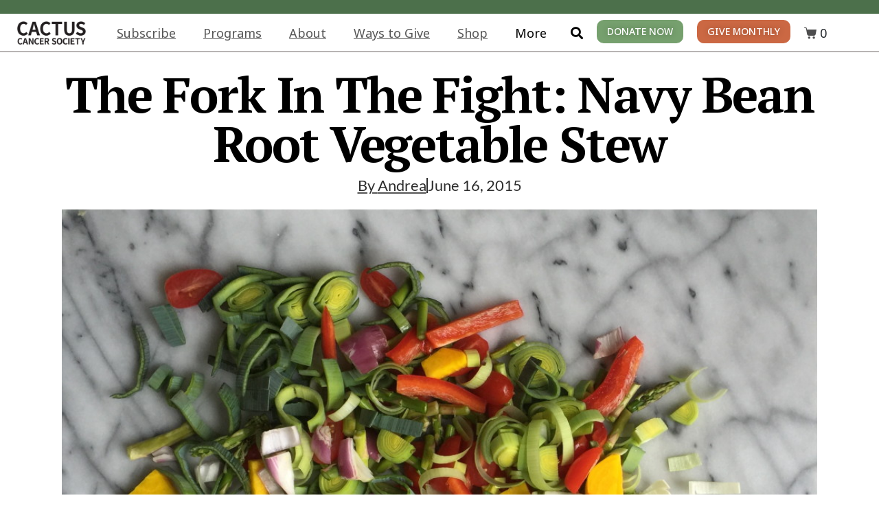

--- FILE ---
content_type: text/css
request_url: https://cactuscancer.org/wp-content/uploads/elementor/css/post-27393.css?ver=1762940557
body_size: 599
content:
.elementor-kit-27393{--e-global-color-primary:#000000;--e-global-color-secondary:#4D4D4E;--e-global-color-text:#000000;--e-global-color-accent:#76A06E;--e-global-color-499a87b:#577265;--e-global-color-02cf4e3:#578184;--e-global-color-3c5770e:#6A6260;--e-global-color-fbb92d8:#443F3E;--e-global-color-e35deb3:#CB6843;--e-global-color-2e91d1f:#DDE6DB;--e-global-color-3552b3e:#DAE6E0;--e-global-color-dd32795:#DBE4E6;--e-global-color-0149d90:#E7E7E7;--e-global-color-7678b91:#E7E7E7;--e-global-color-97b7d7e:#E5E5E5;--e-global-typography-primary-font-family:"Noto Sans";--e-global-typography-primary-font-weight:400;--e-global-typography-primary-line-height:1.4em;--e-global-typography-secondary-font-family:"Noto Sans";--e-global-typography-secondary-font-size:22px;--e-global-typography-secondary-font-weight:400;--e-global-typography-secondary-line-height:1.4em;--e-global-typography-text-font-family:"Noto Sans";--e-global-typography-text-font-size:22px;--e-global-typography-text-font-weight:400;--e-global-typography-text-line-height:1.4em;--e-global-typography-accent-font-family:"Noto Sans";--e-global-typography-accent-font-size:22px;--e-global-typography-accent-font-weight:700;--e-global-typography-accent-text-transform:uppercase;--e-global-typography-097718c-font-family:"PT Serif";--e-global-typography-097718c-font-size:72px;--e-global-typography-097718c-font-weight:700;--e-global-typography-097718c-line-height:1.4em;--e-global-typography-097718c-letter-spacing:-0.03em;--e-global-typography-8cdb1a0-font-family:"PT Serif";--e-global-typography-8cdb1a0-font-size:48px;--e-global-typography-8cdb1a0-font-weight:700;--e-global-typography-8cdb1a0-line-height:1.4em;--e-global-typography-8cdb1a0-letter-spacing:-0.03em;--e-global-typography-423a82e-font-family:"PT Serif";--e-global-typography-423a82e-font-size:32px;--e-global-typography-423a82e-font-weight:700;--e-global-typography-423a82e-line-height:1.4em;--e-global-typography-423a82e-letter-spacing:-0.03em;--e-global-typography-3f58f3b-font-family:"PT Serif";--e-global-typography-3f58f3b-font-size:24px;--e-global-typography-3f58f3b-font-weight:500;--e-global-typography-3f58f3b-line-height:1.4em;--e-global-typography-3f58f3b-letter-spacing:-0.03em;--e-global-typography-2c7c1f5-font-family:"Noto Sans";--e-global-typography-2c7c1f5-font-size:22px;--e-global-typography-2c7c1f5-font-weight:400;--e-global-typography-2c7c1f5-line-height:1.4em;font-family:"Noto Sans", Sans-serif;font-size:22px;line-height:1em;}.elementor-kit-27393 button,.elementor-kit-27393 input[type="button"],.elementor-kit-27393 input[type="submit"],.elementor-kit-27393 .elementor-button{background-color:var( --e-global-color-accent );font-family:"Noto Sans", Sans-serif;font-size:16px;font-weight:700;text-transform:uppercase;color:#FFFFFF;border-radius:10px 10px 10px 10px;padding:16px 24px 16px 24px;}.elementor-kit-27393 e-page-transition{background-color:#FFBC7D;}.elementor-kit-27393 a{text-decoration:underline;}.elementor-kit-27393 a:hover{text-decoration:underline;}.elementor-kit-27393 h1{color:var( --e-global-color-primary );font-family:"PT Serif", Sans-serif;font-size:72px;font-weight:900;line-height:1em;letter-spacing:-0.03em;}.elementor-kit-27393 h2{color:var( --e-global-color-primary );font-family:"PT Serif", Sans-serif;font-size:48px;font-weight:900;line-height:1em;letter-spacing:-0.03em;}.elementor-kit-27393 h3{color:var( --e-global-color-primary );font-family:"PT Serif", Sans-serif;font-size:36px;font-weight:700;line-height:1em;letter-spacing:-0.03em;}.elementor-kit-27393 h4{color:var( --e-global-color-primary );font-family:"PT Serif", Sans-serif;font-size:28px;font-weight:700;line-height:1em;}.elementor-kit-27393 h5{color:var( --e-global-color-primary );font-family:"Noto Sans", Sans-serif;font-size:22px;font-weight:400;}.elementor-kit-27393 h6{color:var( --e-global-color-primary );font-family:"Noto Sans", Sans-serif;}.elementor-section.elementor-section-boxed > .elementor-container{max-width:1100px;}.e-con{--container-max-width:1100px;}.elementor-widget:not(:last-child){margin-block-end:0px;}.elementor-element{--widgets-spacing:0px 0px;--widgets-spacing-row:0px;--widgets-spacing-column:0px;}{}h1.entry-title{display:var(--page-title-display);}@media(max-width:1024px){.elementor-section.elementor-section-boxed > .elementor-container{max-width:1024px;}.e-con{--container-max-width:1024px;}}@media(max-width:767px){.elementor-kit-27393{--e-global-typography-097718c-font-size:48px;--e-global-typography-097718c-line-height:1em;--e-global-typography-8cdb1a0-font-size:32px;--e-global-typography-8cdb1a0-line-height:1em;--e-global-typography-423a82e-font-size:28px;--e-global-typography-423a82e-line-height:1em;--e-global-typography-3f58f3b-line-height:1em;--e-global-typography-2c7c1f5-line-height:1em;}.elementor-section.elementor-section-boxed > .elementor-container{max-width:767px;}.e-con{--container-max-width:767px;}}

--- FILE ---
content_type: text/css
request_url: https://cactuscancer.org/wp-content/uploads/elementor/css/post-28183.css?ver=1762940558
body_size: 853
content:
.elementor-28183 .elementor-element.elementor-element-2c648072 .elementor-repeater-item-67bfa87.jet-parallax-section__layout .jet-parallax-section__image{background-size:auto;}.elementor-28183 .elementor-element.elementor-element-66ccde32 > .elementor-widget-wrap > .elementor-widget:not(.elementor-widget__width-auto):not(.elementor-widget__width-initial):not(:last-child):not(.elementor-absolute){margin-bottom:0px;}.elementor-28183 .elementor-element.elementor-element-66ccde32 > .elementor-element-populated{padding:20px 20px 20px 20px;}.elementor-28183 .elementor-element.elementor-element-8514124 .elementor-nav-menu .elementor-item{font-family:"Noto Sans", Sans-serif;font-size:16px;font-weight:400;line-height:1.4em;}.elementor-28183 .elementor-element.elementor-element-8514124 .elementor-nav-menu--main .elementor-item{color:#FFFFFF;fill:#FFFFFF;padding-left:0px;padding-right:0px;padding-top:8px;padding-bottom:8px;}.elementor-28183 .elementor-element.elementor-element-55bb476e > .elementor-widget-wrap > .elementor-widget:not(.elementor-widget__width-auto):not(.elementor-widget__width-initial):not(:last-child):not(.elementor-absolute){margin-bottom:0px;}.elementor-28183 .elementor-element.elementor-element-55bb476e > .elementor-element-populated{padding:20px 20px 20px 20px;}.elementor-28183 .elementor-element.elementor-element-67ccd911{font-family:"Noto Sans", Sans-serif;font-size:16px;font-weight:400;line-height:1.4em;color:#FFFFFF;}.elementor-28183 .elementor-element.elementor-element-374c217{--grid-template-columns:repeat(0, auto);--grid-column-gap:15px;--grid-row-gap:0px;}.elementor-28183 .elementor-element.elementor-element-374c217 .elementor-widget-container{text-align:left;}.elementor-28183 .elementor-element.elementor-element-374c217 > .elementor-widget-container{margin:10px 10px 10px 10px;}.elementor-28183 .elementor-element.elementor-element-374c217 .elementor-social-icon{background-color:#000000;--icon-padding:0.15em;}.elementor-28183 .elementor-element.elementor-element-374c217 .elementor-social-icon i{color:#FFFFFF;}.elementor-28183 .elementor-element.elementor-element-374c217 .elementor-social-icon svg{fill:#FFFFFF;}.elementor-28183 .elementor-element.elementor-element-374c217 .elementor-social-icon:hover i{color:#E2E2E2;}.elementor-28183 .elementor-element.elementor-element-374c217 .elementor-social-icon:hover svg{fill:#E2E2E2;}.elementor-28183 .elementor-element.elementor-element-0f5c6e1{--spacer-size:25px;}.elementor-28183 .elementor-element.elementor-element-f3d57ee{font-family:"Noto Sans", Sans-serif;font-size:16px;font-weight:400;line-height:1.4em;color:#FFFFFF;}.elementor-28183 .elementor-element.elementor-element-2f2e1d2d > .elementor-widget-wrap > .elementor-widget:not(.elementor-widget__width-auto):not(.elementor-widget__width-initial):not(:last-child):not(.elementor-absolute){margin-bottom:0px;}.elementor-28183 .elementor-element.elementor-element-2f2e1d2d > .elementor-element-populated{padding:20px 20px 20px 20px;}.elementor-28183 .elementor-element.elementor-element-2c648072:not(.elementor-motion-effects-element-type-background), .elementor-28183 .elementor-element.elementor-element-2c648072 > .elementor-motion-effects-container > .elementor-motion-effects-layer{background-color:#000000;}.elementor-28183 .elementor-element.elementor-element-2c648072 > .elementor-container{max-width:1300px;}.elementor-28183 .elementor-element.elementor-element-2c648072{transition:background 0.3s, border 0.3s, border-radius 0.3s, box-shadow 0.3s;margin-top:0px;margin-bottom:0px;padding:50px 50px 0px 50px;}.elementor-28183 .elementor-element.elementor-element-2c648072 > .elementor-background-overlay{transition:background 0.3s, border-radius 0.3s, opacity 0.3s;}.elementor-28183 .elementor-element.elementor-element-79b3f512 .elementor-repeater-item-f83e4d2.jet-parallax-section__layout .jet-parallax-section__image{background-size:auto;}.elementor-bc-flex-widget .elementor-28183 .elementor-element.elementor-element-48007f95.elementor-column:not(.raven-column-flex-vertical) .elementor-widget-wrap{align-items:center;}.elementor-28183 .elementor-element.elementor-element-48007f95.elementor-column.elementor-element[data-element_type="column"]:not(.raven-column-flex-vertical) > .elementor-widget-wrap.elementor-element-populated{align-content:center;align-items:center;}.elementor-28183 .elementor-element.elementor-element-48007f95.elementor-column.elementor-element[data-element_type="column"].raven-column-flex-vertical > .elementor-widget-wrap.elementor-element-populated{justify-content:center;}.elementor-28183 .elementor-element.elementor-element-48007f95.elementor-column > .elementor-widget-wrap{justify-content:flex-end;}.elementor-28183 .elementor-element.elementor-element-48007f95.elementor-column.raven-column-flex-vertical > .elementor-widget-wrap{align-content:flex-end;align-items:flex-end;flex-wrap:wrap;}.elementor-28183 .elementor-element.elementor-element-48007f95 > .elementor-element-populated{padding:0px 20px 0px 20px;}.elementor-28183 .elementor-element.elementor-element-7c61f149{width:auto;max-width:auto;align-self:center;text-align:right;font-family:"Noto Sans", Sans-serif;font-size:15px;font-weight:400;line-height:1em;color:#FFFFFF;}.elementor-28183 .elementor-element.elementor-element-7c61f149 > .elementor-widget-container{margin:0px 0px 0px 0px;padding:0px 0px 0px 0px;}.elementor-28183 .elementor-element.elementor-element-ecb885d{width:auto;max-width:auto;align-self:flex-start;font-family:"Noto Sans", Sans-serif;font-size:15px;line-height:1em;color:#FFFFFF;}.elementor-28183 .elementor-element.elementor-element-e6e7f26{width:auto;max-width:auto;align-self:center;text-align:right;font-family:"Noto Sans", Sans-serif;font-size:15px;font-weight:400;line-height:1em;color:#FFFFFF;}.elementor-28183 .elementor-element.elementor-element-e6e7f26 > .elementor-widget-container{margin:0px 0px 0px 0px;padding:0px 0px 0px 0px;}.elementor-28183 .elementor-element.elementor-element-18f00dee{text-align:right;color:#FFFFFF;}.elementor-28183 .elementor-element.elementor-element-79b3f512:not(.elementor-motion-effects-element-type-background), .elementor-28183 .elementor-element.elementor-element-79b3f512 > .elementor-motion-effects-container > .elementor-motion-effects-layer{background-color:var( --e-global-color-primary );}.elementor-28183 .elementor-element.elementor-element-79b3f512 > .elementor-container{max-width:1300px;}.elementor-28183 .elementor-element.elementor-element-79b3f512{transition:background 0.3s, border 0.3s, border-radius 0.3s, box-shadow 0.3s;padding:0px 50px 50px 50px;}.elementor-28183 .elementor-element.elementor-element-79b3f512 > .elementor-background-overlay{transition:background 0.3s, border-radius 0.3s, opacity 0.3s;}.elementor-28183{margin:0px 0px 0px 0px;padding:0px 0px 0px 0px;}.elementor-theme-builder-content-area{height:400px;}.elementor-location-header:before, .elementor-location-footer:before{content:"";display:table;clear:both;}@media(max-width:767px){.elementor-28183 .elementor-element.elementor-element-8514124 .elementor-nav-menu--main .elementor-item{padding-left:0px;padding-right:0px;}.elementor-28183 .elementor-element.elementor-element-2c648072{padding:50px 0px 10px 0px;}.elementor-28183 .elementor-element.elementor-element-48007f95 > .elementor-element-populated{padding:15px 15px 15px 15px;}.elementor-28183 .elementor-element.elementor-element-79b3f512{padding:10px 10px 10px 10px;}}/* Start JX Custom Fonts CSS *//* End JX Custom Fonts CSS */

--- FILE ---
content_type: text/css
request_url: https://cactuscancer.org/wp-content/uploads/elementor/css/post-27633.css?ver=1762940664
body_size: 602
content:
.elementor-27633 .elementor-element.elementor-element-9c267d7{padding:25px 25px 25px 25px;}.elementor-27633 .elementor-element.elementor-element-365ebf6 > .elementor-widget-wrap > .elementor-widget:not(.elementor-widget__width-auto):not(.elementor-widget__width-initial):not(:last-child):not(.elementor-absolute){margin-bottom:0px;}.elementor-27633 .elementor-element.elementor-element-365ebf6 > .elementor-element-populated{padding:0px 0px 0px 0px;}.elementor-27633 .elementor-element.elementor-element-cd3b5fd{text-align:center;}.elementor-27633 .elementor-element.elementor-element-8c12f46 > .elementor-widget-container{padding:0px 0px 20px 0px;}.elementor-27633 .elementor-element.elementor-element-8c12f46 .elementor-icon-list-item:not(:last-child):after{content:"";height:75%;border-color:#2D2D2D;}.elementor-27633 .elementor-element.elementor-element-8c12f46 .elementor-icon-list-items:not(.elementor-inline-items) .elementor-icon-list-item:not(:last-child):after{border-top-style:solid;border-top-width:2px;}.elementor-27633 .elementor-element.elementor-element-8c12f46 .elementor-icon-list-items.elementor-inline-items .elementor-icon-list-item:not(:last-child):after{border-left-style:solid;}.elementor-27633 .elementor-element.elementor-element-8c12f46 .elementor-inline-items .elementor-icon-list-item:not(:last-child):after{border-left-width:2px;}.elementor-27633 .elementor-element.elementor-element-8c12f46 .elementor-icon-list-icon{width:14px;}.elementor-27633 .elementor-element.elementor-element-8c12f46 .elementor-icon-list-icon i{font-size:14px;}.elementor-27633 .elementor-element.elementor-element-8c12f46 .elementor-icon-list-icon svg{--e-icon-list-icon-size:14px;}.elementor-27633 .elementor-element.elementor-element-8c12f46 .elementor-icon-list-text, .elementor-27633 .elementor-element.elementor-element-8c12f46 .elementor-icon-list-text a{color:#2D2D2D;}.elementor-27633 .elementor-element.elementor-element-8c12f46 .elementor-icon-list-item{font-family:"Lato", Sans-serif;font-weight:400;}.elementor-27633 .elementor-element.elementor-element-1655c77 > .elementor-widget-container{margin:0px 0px 0px 0px;padding:0px 0px 0px 0px;}.elementor-27633 .elementor-element.elementor-element-1655c77 img{width:100%;}.elementor-27633 .elementor-element.elementor-element-174e08c > .elementor-container{max-width:760px;}.elementor-27633 .elementor-element.elementor-element-174e08c{padding:00px 40px 40px 40px;}.elementor-27633 .elementor-element.elementor-element-230d090 > .elementor-container{max-width:760px;}.elementor-27633 .elementor-element.elementor-element-230d090{padding:40px 40px 40px 40px;}.elementor-27633 .elementor-element.elementor-element-6c34a7a > .elementor-container{max-width:1300px;}.elementor-27633 .elementor-element.elementor-element-6c34a7a{margin-top:100px;margin-bottom:100px;padding:50px 20px 50px 20px;}.elementor-27633 .elementor-element.elementor-element-8763a84 > .elementor-widget-container{margin:0px 0px 015px 0px;border-style:solid;border-width:0px 0px 1px 0px;}.elementor-27633 .elementor-element.elementor-element-5f3ad19 .raven-post-content{padding:0px 10px 0px 0px;}.elementor-27633 .elementor-element.elementor-element-5f3ad19 .raven-post-image{padding-bottom:calc( 0.75 * 100% );}.elementor-27633 .elementor-element.elementor-element-5f3ad19 .raven-post:not(.raven-post-inline) .raven-post-image, .elementor-27633 .elementor-element.elementor-element-5f3ad19 .raven-post-inline .raven-post-image-wrap{width:100%;}.elementor-27633 .elementor-element.elementor-element-5f3ad19 .raven-post-image-wrap{padding:0px 0px 10px 0px;}.elementor-27633 .elementor-element.elementor-element-5f3ad19 [data-mirrored] .raven-post-inline-left .raven-post-image-wrap{padding:0px 0px 10px 0px;}.elementor-27633 .elementor-element.elementor-element-5f3ad19 [data-mirrored] .raven-post-inline-right .raven-post-image-wrap{padding:0px 0px 10px 0px;}.elementor-27633 .elementor-element.elementor-element-5f3ad19 .raven-post-image img{opacity:1;}.elementor-27633 .elementor-element.elementor-element-5f3ad19 .raven-post-image:hover img{opacity:1;}.elementor-27633 .elementor-element.elementor-element-5f3ad19 .raven-post-inside:hover .raven-post-image img{opacity:1;}.elementor-27633 .elementor-element.elementor-element-5f3ad19 .raven-post .raven-post-image-overlay:hover, .elementor-27633 .elementor-element.elementor-element-5f3ad19 .raven-post-inside:hover .raven-post-image-overlay{background-color:rgba(0,0,0,0);background-image:none;}.elementor-27633 .elementor-element.elementor-element-5f3ad19 .raven-post-title, .elementor-27633 .elementor-element.elementor-element-5f3ad19 .raven-post-title a{font-family:"Merriweather", Sans-serif;font-size:16px;font-weight:900;line-height:1.5em;}.elementor-27633 .elementor-element.elementor-element-5f3ad19 .raven-post-title{margin:0px 0px 0px 0px;color:var( --e-global-color-primary );}.elementor-27633 .elementor-element.elementor-element-5f3ad19 .raven-post-title a{color:var( --e-global-color-primary );}.elementor-27633 .elementor-element.elementor-element-5f3ad19 .raven-grid, .elementor-27633 .elementor-element.elementor-element-5f3ad19 .raven-masonry{margin-left:calc( -20px / 2 );margin-right:calc( -20px / 2 );}.elementor-27633 .elementor-element.elementor-element-5f3ad19 .raven-grid-item, .elementor-27633 .elementor-element.elementor-element-5f3ad19 .raven-masonry-item{padding-left:calc( 20px / 2 );padding-right:calc( 20px / 2 );}.elementor-27633 .elementor-element.elementor-element-5f3ad19 .raven-grid.raven-grid-1, .elementor-27633 .elementor-element.elementor-element-5f3ad19 .raven-masonry.raven-masonry-1{margin-left:0;margin-right:0;}.elementor-27633 .elementor-element.elementor-element-5f3ad19 .raven-grid.raven-grid-1 .raven-grid-item, .elementor-27633 .elementor-element.elementor-element-5f3ad19 .raven-masonry.raven-masonry-1 .raven-masonry-item{padding-left:0;padding-right:0;}.elementor-27633 .elementor-element.elementor-element-5f3ad19 .raven-post-item{margin-bottom:0px;}@media(max-width:1024px){.elementor-27633 .elementor-element.elementor-element-5f3ad19 .raven-post-image{padding-bottom:calc( 0.63 * 100% );}.elementor-27633 .elementor-element.elementor-element-5f3ad19 .raven-post:not(.raven-post-inline) .raven-post-image, .elementor-27633 .elementor-element.elementor-element-5f3ad19 .raven-post-inline .raven-post-image-wrap{width:100%;}.elementor-27633 .elementor-element.elementor-element-5f3ad19 .raven-post-image img{opacity:1;}.elementor-27633 .elementor-element.elementor-element-5f3ad19 .raven-post-image:hover img{opacity:1;}.elementor-27633 .elementor-element.elementor-element-5f3ad19 .raven-post-inside:hover .raven-post-image img{opacity:1;}}@media(max-width:767px){.elementor-27633 .elementor-element.elementor-element-5f3ad19 .raven-post-image{padding-bottom:calc( 0.63 * 100% );}.elementor-27633 .elementor-element.elementor-element-5f3ad19 .raven-post:not(.raven-post-inline) .raven-post-image, .elementor-27633 .elementor-element.elementor-element-5f3ad19 .raven-post-inline .raven-post-image-wrap{width:100%;}.elementor-27633 .elementor-element.elementor-element-5f3ad19 .raven-post-image img{opacity:1;}.elementor-27633 .elementor-element.elementor-element-5f3ad19 .raven-post-image:hover img{opacity:1;}.elementor-27633 .elementor-element.elementor-element-5f3ad19 .raven-post-inside:hover .raven-post-image img{opacity:1;}}/* Start JX Custom Fonts CSS *//* End JX Custom Fonts CSS */
/* Start JX Custom Fonts CSS *//* End JX Custom Fonts CSS */

--- FILE ---
content_type: application/javascript; charset=UTF-8
request_url: https://cactuscancer.org/cdn-cgi/challenge-platform/h/b/scripts/jsd/93954b626b88/main.js?
body_size: 4529
content:
window._cf_chl_opt={nMUP5:'b'};~function(f5,F,Q,U,z,O,V,n){f5=a,function(Y,o,fi,f4,Z,B){for(fi={Y:247,o:333,Z:255,B:262,G:342,m:269,h:237,P:344,C:241,I:286,A:291},f4=a,Z=Y();!![];)try{if(B=parseInt(f4(fi.Y))/1*(parseInt(f4(fi.o))/2)+-parseInt(f4(fi.Z))/3+-parseInt(f4(fi.B))/4*(parseInt(f4(fi.G))/5)+parseInt(f4(fi.m))/6*(-parseInt(f4(fi.h))/7)+-parseInt(f4(fi.P))/8+-parseInt(f4(fi.C))/9+-parseInt(f4(fi.I))/10*(-parseInt(f4(fi.A))/11),o===B)break;else Z.push(Z.shift())}catch(G){Z.push(Z.shift())}}(f,128688),F=this||self,Q=F[f5(258)],U={},U[f5(332)]='o',U[f5(304)]='s',U[f5(293)]='u',U[f5(324)]='z',U[f5(272)]='n',U[f5(266)]='I',U[f5(320)]='b',z=U,F[f5(282)]=function(Y,o,Z,B,fm,fG,fB,ff,h,P,C,I,A,W){if(fm={Y:249,o:267,Z:311,B:267,G:322,m:341,h:313,P:313,C:251,I:319,A:285,e:321,d:335},fG={Y:334,o:285,Z:350},fB={Y:260,o:347,Z:278,B:252},ff=f5,null===o||o===void 0)return B;for(h=D(o),Y[ff(fm.Y)][ff(fm.o)]&&(h=h[ff(fm.Z)](Y[ff(fm.Y)][ff(fm.B)](o))),h=Y[ff(fm.G)][ff(fm.m)]&&Y[ff(fm.h)]?Y[ff(fm.G)][ff(fm.m)](new Y[(ff(fm.P))](h)):function(T,fa,J){for(fa=ff,T[fa(fG.Y)](),J=0;J<T[fa(fG.o)];T[J+1]===T[J]?T[fa(fG.Z)](J+1,1):J+=1);return T}(h),P='nAsAaAb'.split('A'),P=P[ff(fm.C)][ff(fm.I)](P),C=0;C<h[ff(fm.A)];I=h[C],A=S(Y,o,I),P(A)?(W='s'===A&&!Y[ff(fm.e)](o[I]),ff(fm.d)===Z+I?G(Z+I,A):W||G(Z+I,o[I])):G(Z+I,A),C++);return B;function G(T,J,f9){f9=a,Object[f9(fB.Y)][f9(fB.o)][f9(fB.Z)](B,J)||(B[J]=[]),B[J][f9(fB.B)](T)}},O=f5(317)[f5(243)](';'),V=O[f5(251)][f5(319)](O),F[f5(242)]=function(Y,o,fP,fj,Z,B,G,m){for(fP={Y:325,o:285,Z:274,B:252,G:300},fj=f5,Z=Object[fj(fP.Y)](o),B=0;B<Z[fj(fP.o)];B++)if(G=Z[B],'f'===G&&(G='N'),Y[G]){for(m=0;m<o[Z[B]][fj(fP.o)];-1===Y[G][fj(fP.Z)](o[Z[B]][m])&&(V(o[Z[B]][m])||Y[G][fj(fP.B)]('o.'+o[Z[B]][m])),m++);}else Y[G]=o[Z[B]][fj(fP.G)](function(h){return'o.'+h})},n=function(fl,fd,fq,fe,fA,fo,o,Z,B){return fl={Y:306,o:257},fd={Y:283,o:283,Z:283,B:252,G:308,m:263},fq={Y:285},fe={Y:270},fA={Y:285,o:263,Z:260,B:347,G:278,m:260,h:347,P:260,C:347,I:278,A:270,e:252,d:252,l:252,W:270,T:283,J:252,M:270,K:252,b:270,c:252,v:252,R:270,x:283,k:252,s:308},fo=f5,o=String[fo(fl.Y)],Z={'h':function(G,fu){return fu={Y:310,o:263},null==G?'':Z.g(G,6,function(m,fp){return fp=a,fp(fu.Y)[fp(fu.o)](m)})},'g':function(G,P,C,fZ,I,A,W,T,J,M,K,R,x,s,f0,f1,f2,f3){if(fZ=fo,G==null)return'';for(A={},W={},T='',J=2,M=3,K=2,R=[],x=0,s=0,f0=0;f0<G[fZ(fA.Y)];f0+=1)if(f1=G[fZ(fA.o)](f0),Object[fZ(fA.Z)][fZ(fA.B)][fZ(fA.G)](A,f1)||(A[f1]=M++,W[f1]=!0),f2=T+f1,Object[fZ(fA.m)][fZ(fA.h)][fZ(fA.G)](A,f2))T=f2;else{if(Object[fZ(fA.P)][fZ(fA.C)][fZ(fA.I)](W,T)){if(256>T[fZ(fA.A)](0)){for(I=0;I<K;x<<=1,P-1==s?(s=0,R[fZ(fA.e)](C(x)),x=0):s++,I++);for(f3=T[fZ(fA.A)](0),I=0;8>I;x=x<<1|1&f3,s==P-1?(s=0,R[fZ(fA.d)](C(x)),x=0):s++,f3>>=1,I++);}else{for(f3=1,I=0;I<K;x=f3|x<<1,s==P-1?(s=0,R[fZ(fA.l)](C(x)),x=0):s++,f3=0,I++);for(f3=T[fZ(fA.W)](0),I=0;16>I;x=1&f3|x<<1,P-1==s?(s=0,R[fZ(fA.e)](C(x)),x=0):s++,f3>>=1,I++);}J--,J==0&&(J=Math[fZ(fA.T)](2,K),K++),delete W[T]}else for(f3=A[T],I=0;I<K;x=1&f3|x<<1,s==P-1?(s=0,R[fZ(fA.J)](C(x)),x=0):s++,f3>>=1,I++);T=(J--,0==J&&(J=Math[fZ(fA.T)](2,K),K++),A[f2]=M++,String(f1))}if(''!==T){if(Object[fZ(fA.P)][fZ(fA.C)][fZ(fA.I)](W,T)){if(256>T[fZ(fA.M)](0)){for(I=0;I<K;x<<=1,s==P-1?(s=0,R[fZ(fA.K)](C(x)),x=0):s++,I++);for(f3=T[fZ(fA.b)](0),I=0;8>I;x=x<<1|1&f3,P-1==s?(s=0,R[fZ(fA.c)](C(x)),x=0):s++,f3>>=1,I++);}else{for(f3=1,I=0;I<K;x=f3|x<<1,P-1==s?(s=0,R[fZ(fA.v)](C(x)),x=0):s++,f3=0,I++);for(f3=T[fZ(fA.R)](0),I=0;16>I;x=x<<1.97|1&f3,P-1==s?(s=0,R[fZ(fA.v)](C(x)),x=0):s++,f3>>=1,I++);}J--,0==J&&(J=Math[fZ(fA.x)](2,K),K++),delete W[T]}else for(f3=A[T],I=0;I<K;x=x<<1.9|1.27&f3,s==P-1?(s=0,R[fZ(fA.k)](C(x)),x=0):s++,f3>>=1,I++);J--,0==J&&K++}for(f3=2,I=0;I<K;x=1&f3|x<<1.96,s==P-1?(s=0,R[fZ(fA.K)](C(x)),x=0):s++,f3>>=1,I++);for(;;)if(x<<=1,P-1==s){R[fZ(fA.l)](C(x));break}else s++;return R[fZ(fA.s)]('')},'j':function(G,fF){return fF=fo,null==G?'':''==G?null:Z.i(G[fF(fq.Y)],32768,function(m,fQ){return fQ=fF,G[fQ(fe.Y)](m)})},'i':function(G,P,C,fU,I,A,W,T,J,M,K,R,x,s,f0,f1,f3,f2){for(fU=fo,I=[],A=4,W=4,T=3,J=[],R=C(0),x=P,s=1,M=0;3>M;I[M]=M,M+=1);for(f0=0,f1=Math[fU(fd.Y)](2,2),K=1;f1!=K;f2=x&R,x>>=1,x==0&&(x=P,R=C(s++)),f0|=(0<f2?1:0)*K,K<<=1);switch(f0){case 0:for(f0=0,f1=Math[fU(fd.o)](2,8),K=1;f1!=K;f2=R&x,x>>=1,x==0&&(x=P,R=C(s++)),f0|=(0<f2?1:0)*K,K<<=1);f3=o(f0);break;case 1:for(f0=0,f1=Math[fU(fd.Z)](2,16),K=1;f1!=K;f2=x&R,x>>=1,x==0&&(x=P,R=C(s++)),f0|=K*(0<f2?1:0),K<<=1);f3=o(f0);break;case 2:return''}for(M=I[3]=f3,J[fU(fd.B)](f3);;){if(s>G)return'';for(f0=0,f1=Math[fU(fd.o)](2,T),K=1;K!=f1;f2=x&R,x>>=1,0==x&&(x=P,R=C(s++)),f0|=K*(0<f2?1:0),K<<=1);switch(f3=f0){case 0:for(f0=0,f1=Math[fU(fd.Y)](2,8),K=1;K!=f1;f2=R&x,x>>=1,x==0&&(x=P,R=C(s++)),f0|=(0<f2?1:0)*K,K<<=1);I[W++]=o(f0),f3=W-1,A--;break;case 1:for(f0=0,f1=Math[fU(fd.o)](2,16),K=1;f1!=K;f2=x&R,x>>=1,x==0&&(x=P,R=C(s++)),f0|=K*(0<f2?1:0),K<<=1);I[W++]=o(f0),f3=W-1,A--;break;case 2:return J[fU(fd.G)]('')}if(A==0&&(A=Math[fU(fd.o)](2,T),T++),I[f3])f3=I[f3];else if(f3===W)f3=M+M[fU(fd.m)](0);else return null;J[fU(fd.B)](f3),I[W++]=M+f3[fU(fd.m)](0),A--,M=f3,A==0&&(A=Math[fU(fd.Z)](2,T),T++)}}},B={},B[fo(fl.o)]=Z.h,B}(),N();function S(Y,o,Z,fN,f7,B){f7=(fN={Y:323,o:322,Z:261,B:322,G:340},f5);try{return o[Z][f7(fN.Y)](function(){}),'p'}catch(G){}try{if(null==o[Z])return o[Z]===void 0?'u':'x'}catch(m){return'i'}return Y[f7(fN.o)][f7(fN.Z)](o[Z])?'a':o[Z]===Y[f7(fN.B)]?'D':!0===o[Z]?'T':o[Z]===!1?'F':(B=typeof o[Z],f7(fN.G)==B?E(Y,o[Z])?'N':'f':z[B]||'?')}function y(Z,B,a0,fX,G,m,h){if(a0={Y:246,o:259,Z:280,B:288,G:248,m:290,h:250,P:294,C:288,I:248,A:253,e:281,d:250},fX=f5,G=fX(a0.Y),!Z[fX(a0.o)])return;B===fX(a0.Z)?(m={},m[fX(a0.B)]=G,m[fX(a0.G)]=Z.r,m[fX(a0.m)]=fX(a0.Z),F[fX(a0.h)][fX(a0.P)](m,'*')):(h={},h[fX(a0.C)]=G,h[fX(a0.I)]=Z.r,h[fX(a0.m)]=fX(a0.A),h[fX(a0.e)]=B,F[fX(a0.d)][fX(a0.P)](h,'*'))}function a(j,Y,o){return o=f(),a=function(p,Z,F){return p=p-232,F=o[p],F},a(j,Y)}function H(B,G,fv,fV,m,h,P,C,I,A,d,l){if(fv={Y:338,o:253,Z:273,B:337,G:298,m:297,h:234,P:343,C:232,I:235,A:314,e:316,d:327,l:336,W:298,T:244,J:330,M:298,K:289,b:265,c:298,v:275,R:233,x:298,k:331,s:329,f0:296,f1:288,f2:315,f3:318,fR:257},fV=f5,!L(.01))return![];h=(m={},m[fV(fv.Y)]=B,m[fV(fv.o)]=G,m);try{P=F[fV(fv.Z)],C=fV(fv.B)+F[fV(fv.G)][fV(fv.m)]+fV(fv.h)+P.r+fV(fv.P),I=new F[(fV(fv.C))](),I[fV(fv.I)](fV(fv.A),C),I[fV(fv.e)]=2500,I[fV(fv.d)]=function(){},A={},A[fV(fv.l)]=F[fV(fv.W)][fV(fv.T)],A[fV(fv.J)]=F[fV(fv.M)][fV(fv.K)],A[fV(fv.b)]=F[fV(fv.c)][fV(fv.v)],A[fV(fv.R)]=F[fV(fv.x)][fV(fv.k)],d=A,l={},l[fV(fv.s)]=h,l[fV(fv.f0)]=d,l[fV(fv.f1)]=fV(fv.f2),I[fV(fv.f3)](n[fV(fv.fR)](l))}catch(W){}}function i(Y,o,fb,fK,fM,fJ,fE,Z,B){fb={Y:273,o:232,Z:235,B:314,G:337,m:298,h:297,P:256,C:259,I:316,A:327,e:328,d:292,l:318,W:257,T:295},fK={Y:276},fM={Y:305,o:305,Z:280,B:302},fJ={Y:316},fE=f5,Z=F[fE(fb.Y)],B=new F[(fE(fb.o))](),B[fE(fb.Z)](fE(fb.B),fE(fb.G)+F[fE(fb.m)][fE(fb.h)]+fE(fb.P)+Z.r),Z[fE(fb.C)]&&(B[fE(fb.I)]=5e3,B[fE(fb.A)]=function(fS){fS=fE,o(fS(fJ.Y))}),B[fE(fb.e)]=function(fD){fD=fE,B[fD(fM.Y)]>=200&&B[fD(fM.o)]<300?o(fD(fM.Z)):o(fD(fM.B)+B[fD(fM.Y)])},B[fE(fb.d)]=function(fO){fO=fE,o(fO(fK.Y))},B[fE(fb.l)](n[fE(fb.W)](JSON[fE(fb.T)](Y)))}function D(Y,fy,f8,o){for(fy={Y:311,o:325,Z:238},f8=f5,o=[];null!==Y;o=o[f8(fy.Y)](Object[f8(fy.o)](Y)),Y=Object[f8(fy.Z)](Y));return o}function L(Y,fW,fz){return fW={Y:307},fz=f5,Math[fz(fW.Y)]()<Y}function f(a1){return a1='1937664NgDqOj,UxIdq5,split,evkH5,DOMContentLoaded,cloudflare-invisible,32481niXUaw,sid,Object,parent,includes,push,error,removeChild,421458THzFRK,/jsd/oneshot/93954b626b88/0.1466992754646951:1763259694:S0HSM--mwPwhUEnNBAGsEW5qhUH9TCYx_Yas_mkiGHM/,jKNnmbdHp,document,api,prototype,isArray,156916nSJjUn,charAt,Function,chlApiRumWidgetAgeMs,bigint,getOwnPropertyNames,readyState,890922psSsLt,charCodeAt,contentDocument,number,__CF$cv$params,indexOf,JwVtE8,xhr-error,tabIndex,call,onreadystatechange,success,detail,Ijql6,pow,iframe,length,20nPPlqH,body,source,VIQF7,event,4612179wFDhnF,onerror,undefined,postMessage,stringify,chctx,nMUP5,_cf_chl_opt,[native code],map,navigator,http-code:,error on cf_chl_props,string,status,fromCharCode,random,join,appendChild,9uy4iDT-X+RnKgP1fElWkbL5CUZxt3HaGoOp27NvBjI0YeVSJhrmFAs6w$dMQc8zq,concat,contentWindow,Set,POST,jsd,timeout,_cf_chl_opt;kdLcs8;ZYSYt6;mJfw0;CntK7;Fikdj5;PZulp7;bMAJa5;LsaOO2;cwlZd3;xrOqw4;MoGZ8;ZxbA6;vlPW5;Ijql6;UxIdq5;sfiTj7;FtwmA0,send,bind,boolean,isNaN,Array,catch,symbol,keys,createElement,ontimeout,onload,errorInfoObject,chlApiUrl,Brug8,object,4PtSVAl,sort,d.cookie,chlApiSitekey,/cdn-cgi/challenge-platform/h/,msg,addEventListener,function,from,25yJpJdB,/invisible/jsd,595504CxqNqp,floor,style,hasOwnProperty,loading,clientInformation,splice,XMLHttpRequest,chlApiClientVersion,/b/ov1/0.1466992754646951:1763259694:S0HSM--mwPwhUEnNBAGsEW5qhUH9TCYx_Yas_mkiGHM/,open,display: none,7mFPwPJ,getPrototypeOf,toString,now'.split(','),f=function(){return a1},f()}function g(fC,fY,Z,B,G,m,h){fY=(fC={Y:326,o:284,Z:346,B:236,G:277,m:287,h:309,P:312,C:349,I:301,A:271,e:287,d:254},f5);try{return Z=Q[fY(fC.Y)](fY(fC.o)),Z[fY(fC.Z)]=fY(fC.B),Z[fY(fC.G)]='-1',Q[fY(fC.m)][fY(fC.h)](Z),B=Z[fY(fC.P)],G={},G=Ijql6(B,B,'',G),G=Ijql6(B,B[fY(fC.C)]||B[fY(fC.I)],'n.',G),G=Ijql6(B,Z[fY(fC.A)],'d.',G),Q[fY(fC.e)][fY(fC.d)](Z),m={},m.r=G,m.e=null,m}catch(P){return h={},h.r={},h.e=P,h}}function E(Y,o,fr,f6){return fr={Y:264,o:260,Z:239,B:278,G:274,m:299},f6=f5,o instanceof Y[f6(fr.Y)]&&0<Y[f6(fr.Y)][f6(fr.o)][f6(fr.Z)][f6(fr.B)](o)[f6(fr.G)](f6(fr.m))}function X(fT,fw,Y,o,Z,B){return fT={Y:273,o:345,Z:240},fw=f5,Y=F[fw(fT.Y)],o=3600,Z=Math[fw(fT.o)](+atob(Y.t)),B=Math[fw(fT.o)](Date[fw(fT.Z)]()/1e3),B-Z>o?![]:!![]}function N(fs,fk,fx,fg,Y,o,Z,B,G){if(fs={Y:273,o:259,Z:268,B:348,G:339,m:339,h:245,P:279},fk={Y:268,o:348,Z:279},fx={Y:303},fg=f5,Y=F[fg(fs.Y)],!Y)return;if(!X())return;(o=![],Z=Y[fg(fs.o)]===!![],B=function(fn,m){if(fn=fg,!o){if(o=!![],!X())return;m=g(),i(m.r,function(h){y(Y,h)}),m.e&&H(fn(fx.Y),m.e)}},Q[fg(fs.Z)]!==fg(fs.B))?B():F[fg(fs.G)]?Q[fg(fs.m)](fg(fs.h),B):(G=Q[fg(fs.P)]||function(){},Q[fg(fs.P)]=function(fL){fL=fg,G(),Q[fL(fk.Y)]!==fL(fk.o)&&(Q[fL(fk.Z)]=G,B())})}}()